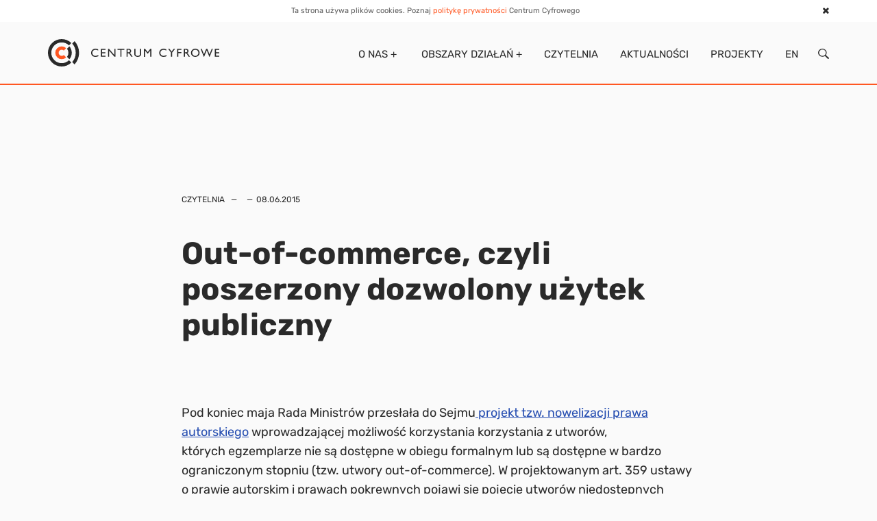

--- FILE ---
content_type: text/html; charset=UTF-8
request_url: https://centrumcyfrowe.pl/czytelnia/out-of-commerce-czyli-poszerzony-dozwolony-uzytek-publiczny/
body_size: 9827
content:
<!DOCTYPE html>
<html lang="pl-PL">
<head>
    <meta charset="utf-8">
    <title>
        Out-of-commerce, czyli poszerzony dozwolony użytek publiczny - Centrum Cyfrowe    </title>
    <meta name="description" content="Centrum Cyfrowe &#8211; wspieramy otwartość!" />
    <meta name="viewport" content="width=device-width, initial-scale=1.0">

    <!-- styles -->
    <link href="https://centrumcyfrowe.pl/wp-content/themes/cc2018/dist/css/dependencies.min.css" rel="stylesheet" />
    <link href="https://centrumcyfrowe.pl/wp-content/themes/cc2018/dist/css/app.min.css" rel="stylesheet" />

    <!-- scripts -->
    <script src="https://centrumcyfrowe.pl/wp-content/themes/cc2018/dist/js/dependencies.min.js" rel="stylesheet"></script>
    <script src="https://centrumcyfrowe.pl/wp-content/themes/cc2018/dist/js/app.min.js"></script>
    <script src="https://centrumcyfrowe.pl/wp-content/themes/cc2018/dist/js/fcc.js" rel="stylesheet"></script>
	

    <!-- Le HTML5 shim, for IE6-8 support of HTML5 elements -->
    <!--[if lt IE 9]>
    <script src="http://html5shim.googlecode.com/svn/trunk/html5.js"></script>
    <![endif]-->

    <!-- font -->
    <link href="https://fonts.googleapis.com/css?family=Muli:300,400,600,700&amp;subset=latin-ext" rel="stylesheet">

    <script type="text/javascript">
        var template_dir = "https://centrumcyfrowe.pl/wp-content/themes/cc2018";
    </script>
	


	<!-- zdj�cie z posta zaci�ga si� jako ilustracja na FB -->
	

<meta property="og:image" content='https://centrumcyfrowe.pl/wp-content/uploads/sites/16/2018/06/obserwujacy-ryby-e1529703309678.jpg'>
	

    <meta name='robots' content='index, follow, max-image-preview:large, max-snippet:-1, max-video-preview:-1' />

	<!-- This site is optimized with the Yoast SEO plugin v21.7 - https://yoast.com/wordpress/plugins/seo/ -->
	<link rel="canonical" href="https://centrumcyfrowe.pl/czytelnia/out-of-commerce-czyli-poszerzony-dozwolony-uzytek-publiczny/" />
	<meta property="og:locale" content="pl_PL" />
	<meta property="og:type" content="article" />
	<meta property="og:title" content="Out-of-commerce, czyli poszerzony dozwolony użytek publiczny - Centrum Cyfrowe" />
	<meta property="og:description" content="Pod&nbsp;koniec maja Rada Ministrów przesłała do&nbsp;Sejmu projekt tzw. nowelizacji prawa autorskiego wprowadzającej możliwość korzystania korzystania z&nbsp;utworów, których&nbsp;egzemplarze nie&nbsp;są&nbsp;dostępne w&nbsp;obiegu formalnym lub są&nbsp;dostępne w&nbsp;bardzo ograniczonym stopniu (tzw. utwory out-of-commerce). W&nbsp;projektowanym art. 359 ustawy o&nbsp;prawie autorskim i&nbsp;prawach pokrewnych pojawi się pojęcie utworów niedostępnych w&nbsp;obrocie handlowym oznaczających: utwory opublikowane w&nbsp;książkach, dziennikach, czasopismach lub w&nbsp;innych formach publikacji drukiem, jeżeli [&hellip;]" />
	<meta property="og:url" content="https://centrumcyfrowe.pl/czytelnia/out-of-commerce-czyli-poszerzony-dozwolony-uzytek-publiczny/" />
	<meta property="og:site_name" content="Centrum Cyfrowe" />
	<meta property="article:publisher" content="https://facebook.com/centrumcyfrowe" />
	<meta property="article:modified_time" content="2023-08-28T09:39:21+00:00" />
	<meta name="twitter:card" content="summary_large_image" />
	<meta name="twitter:site" content="@centrumcyfrowe" />
	<meta name="twitter:label1" content="Szacowany czas czytania" />
	<meta name="twitter:data1" content="3 minuty" />
	<script type="application/ld+json" class="yoast-schema-graph">{"@context":"https://schema.org","@graph":[{"@type":"WebPage","@id":"https://centrumcyfrowe.pl/czytelnia/out-of-commerce-czyli-poszerzony-dozwolony-uzytek-publiczny/","url":"https://centrumcyfrowe.pl/czytelnia/out-of-commerce-czyli-poszerzony-dozwolony-uzytek-publiczny/","name":"Out-of-commerce, czyli poszerzony dozwolony użytek publiczny - Centrum Cyfrowe","isPartOf":{"@id":"https://centrumcyfrowe.pl/#website"},"datePublished":"2015-06-08T14:39:21+00:00","dateModified":"2023-08-28T09:39:21+00:00","breadcrumb":{"@id":"https://centrumcyfrowe.pl/czytelnia/out-of-commerce-czyli-poszerzony-dozwolony-uzytek-publiczny/#breadcrumb"},"inLanguage":"pl-PL","potentialAction":[{"@type":"ReadAction","target":["https://centrumcyfrowe.pl/czytelnia/out-of-commerce-czyli-poszerzony-dozwolony-uzytek-publiczny/"]}]},{"@type":"BreadcrumbList","@id":"https://centrumcyfrowe.pl/czytelnia/out-of-commerce-czyli-poszerzony-dozwolony-uzytek-publiczny/#breadcrumb","itemListElement":[{"@type":"ListItem","position":1,"name":"Strona główna","item":"https://centrumcyfrowe.pl/"},{"@type":"ListItem","position":2,"name":"Out-of-commerce, czyli poszerzony dozwolony użytek publiczny"}]},{"@type":"WebSite","@id":"https://centrumcyfrowe.pl/#website","url":"https://centrumcyfrowe.pl/","name":"Centrum Cyfrowe","description":"Centrum Cyfrowe - wspieramy otwartość!","potentialAction":[{"@type":"SearchAction","target":{"@type":"EntryPoint","urlTemplate":"https://centrumcyfrowe.pl/?s={search_term_string}"},"query-input":"required name=search_term_string"}],"inLanguage":"pl-PL"}]}</script>
	<!-- / Yoast SEO plugin. -->


<link rel='stylesheet' id='wp-block-library-css' href='https://centrumcyfrowe.pl/wp-includes/css/dist/block-library/style.min.css?ver=6.2.2' type='text/css' media='all' />
<style id='safe-svg-svg-icon-style-inline-css' type='text/css'>
.safe-svg-cover{text-align:center}.safe-svg-cover .safe-svg-inside{display:inline-block;max-width:100%}.safe-svg-cover svg{height:100%;max-height:100%;max-width:100%;width:100%}

</style>
<link rel='stylesheet' id='classic-theme-styles-css' href='https://centrumcyfrowe.pl/wp-includes/css/classic-themes.min.css?ver=6.2.2' type='text/css' media='all' />
<style id='global-styles-inline-css' type='text/css'>
body{--wp--preset--color--black: #000000;--wp--preset--color--cyan-bluish-gray: #abb8c3;--wp--preset--color--white: #ffffff;--wp--preset--color--pale-pink: #f78da7;--wp--preset--color--vivid-red: #cf2e2e;--wp--preset--color--luminous-vivid-orange: #ff6900;--wp--preset--color--luminous-vivid-amber: #fcb900;--wp--preset--color--light-green-cyan: #7bdcb5;--wp--preset--color--vivid-green-cyan: #00d084;--wp--preset--color--pale-cyan-blue: #8ed1fc;--wp--preset--color--vivid-cyan-blue: #0693e3;--wp--preset--color--vivid-purple: #9b51e0;--wp--preset--gradient--vivid-cyan-blue-to-vivid-purple: linear-gradient(135deg,rgba(6,147,227,1) 0%,rgb(155,81,224) 100%);--wp--preset--gradient--light-green-cyan-to-vivid-green-cyan: linear-gradient(135deg,rgb(122,220,180) 0%,rgb(0,208,130) 100%);--wp--preset--gradient--luminous-vivid-amber-to-luminous-vivid-orange: linear-gradient(135deg,rgba(252,185,0,1) 0%,rgba(255,105,0,1) 100%);--wp--preset--gradient--luminous-vivid-orange-to-vivid-red: linear-gradient(135deg,rgba(255,105,0,1) 0%,rgb(207,46,46) 100%);--wp--preset--gradient--very-light-gray-to-cyan-bluish-gray: linear-gradient(135deg,rgb(238,238,238) 0%,rgb(169,184,195) 100%);--wp--preset--gradient--cool-to-warm-spectrum: linear-gradient(135deg,rgb(74,234,220) 0%,rgb(151,120,209) 20%,rgb(207,42,186) 40%,rgb(238,44,130) 60%,rgb(251,105,98) 80%,rgb(254,248,76) 100%);--wp--preset--gradient--blush-light-purple: linear-gradient(135deg,rgb(255,206,236) 0%,rgb(152,150,240) 100%);--wp--preset--gradient--blush-bordeaux: linear-gradient(135deg,rgb(254,205,165) 0%,rgb(254,45,45) 50%,rgb(107,0,62) 100%);--wp--preset--gradient--luminous-dusk: linear-gradient(135deg,rgb(255,203,112) 0%,rgb(199,81,192) 50%,rgb(65,88,208) 100%);--wp--preset--gradient--pale-ocean: linear-gradient(135deg,rgb(255,245,203) 0%,rgb(182,227,212) 50%,rgb(51,167,181) 100%);--wp--preset--gradient--electric-grass: linear-gradient(135deg,rgb(202,248,128) 0%,rgb(113,206,126) 100%);--wp--preset--gradient--midnight: linear-gradient(135deg,rgb(2,3,129) 0%,rgb(40,116,252) 100%);--wp--preset--duotone--dark-grayscale: url('#wp-duotone-dark-grayscale');--wp--preset--duotone--grayscale: url('#wp-duotone-grayscale');--wp--preset--duotone--purple-yellow: url('#wp-duotone-purple-yellow');--wp--preset--duotone--blue-red: url('#wp-duotone-blue-red');--wp--preset--duotone--midnight: url('#wp-duotone-midnight');--wp--preset--duotone--magenta-yellow: url('#wp-duotone-magenta-yellow');--wp--preset--duotone--purple-green: url('#wp-duotone-purple-green');--wp--preset--duotone--blue-orange: url('#wp-duotone-blue-orange');--wp--preset--font-size--small: 13px;--wp--preset--font-size--medium: 20px;--wp--preset--font-size--large: 36px;--wp--preset--font-size--x-large: 42px;--wp--preset--spacing--20: 0.44rem;--wp--preset--spacing--30: 0.67rem;--wp--preset--spacing--40: 1rem;--wp--preset--spacing--50: 1.5rem;--wp--preset--spacing--60: 2.25rem;--wp--preset--spacing--70: 3.38rem;--wp--preset--spacing--80: 5.06rem;--wp--preset--shadow--natural: 6px 6px 9px rgba(0, 0, 0, 0.2);--wp--preset--shadow--deep: 12px 12px 50px rgba(0, 0, 0, 0.4);--wp--preset--shadow--sharp: 6px 6px 0px rgba(0, 0, 0, 0.2);--wp--preset--shadow--outlined: 6px 6px 0px -3px rgba(255, 255, 255, 1), 6px 6px rgba(0, 0, 0, 1);--wp--preset--shadow--crisp: 6px 6px 0px rgba(0, 0, 0, 1);}:where(.is-layout-flex){gap: 0.5em;}body .is-layout-flow > .alignleft{float: left;margin-inline-start: 0;margin-inline-end: 2em;}body .is-layout-flow > .alignright{float: right;margin-inline-start: 2em;margin-inline-end: 0;}body .is-layout-flow > .aligncenter{margin-left: auto !important;margin-right: auto !important;}body .is-layout-constrained > .alignleft{float: left;margin-inline-start: 0;margin-inline-end: 2em;}body .is-layout-constrained > .alignright{float: right;margin-inline-start: 2em;margin-inline-end: 0;}body .is-layout-constrained > .aligncenter{margin-left: auto !important;margin-right: auto !important;}body .is-layout-constrained > :where(:not(.alignleft):not(.alignright):not(.alignfull)){max-width: var(--wp--style--global--content-size);margin-left: auto !important;margin-right: auto !important;}body .is-layout-constrained > .alignwide{max-width: var(--wp--style--global--wide-size);}body .is-layout-flex{display: flex;}body .is-layout-flex{flex-wrap: wrap;align-items: center;}body .is-layout-flex > *{margin: 0;}:where(.wp-block-columns.is-layout-flex){gap: 2em;}.has-black-color{color: var(--wp--preset--color--black) !important;}.has-cyan-bluish-gray-color{color: var(--wp--preset--color--cyan-bluish-gray) !important;}.has-white-color{color: var(--wp--preset--color--white) !important;}.has-pale-pink-color{color: var(--wp--preset--color--pale-pink) !important;}.has-vivid-red-color{color: var(--wp--preset--color--vivid-red) !important;}.has-luminous-vivid-orange-color{color: var(--wp--preset--color--luminous-vivid-orange) !important;}.has-luminous-vivid-amber-color{color: var(--wp--preset--color--luminous-vivid-amber) !important;}.has-light-green-cyan-color{color: var(--wp--preset--color--light-green-cyan) !important;}.has-vivid-green-cyan-color{color: var(--wp--preset--color--vivid-green-cyan) !important;}.has-pale-cyan-blue-color{color: var(--wp--preset--color--pale-cyan-blue) !important;}.has-vivid-cyan-blue-color{color: var(--wp--preset--color--vivid-cyan-blue) !important;}.has-vivid-purple-color{color: var(--wp--preset--color--vivid-purple) !important;}.has-black-background-color{background-color: var(--wp--preset--color--black) !important;}.has-cyan-bluish-gray-background-color{background-color: var(--wp--preset--color--cyan-bluish-gray) !important;}.has-white-background-color{background-color: var(--wp--preset--color--white) !important;}.has-pale-pink-background-color{background-color: var(--wp--preset--color--pale-pink) !important;}.has-vivid-red-background-color{background-color: var(--wp--preset--color--vivid-red) !important;}.has-luminous-vivid-orange-background-color{background-color: var(--wp--preset--color--luminous-vivid-orange) !important;}.has-luminous-vivid-amber-background-color{background-color: var(--wp--preset--color--luminous-vivid-amber) !important;}.has-light-green-cyan-background-color{background-color: var(--wp--preset--color--light-green-cyan) !important;}.has-vivid-green-cyan-background-color{background-color: var(--wp--preset--color--vivid-green-cyan) !important;}.has-pale-cyan-blue-background-color{background-color: var(--wp--preset--color--pale-cyan-blue) !important;}.has-vivid-cyan-blue-background-color{background-color: var(--wp--preset--color--vivid-cyan-blue) !important;}.has-vivid-purple-background-color{background-color: var(--wp--preset--color--vivid-purple) !important;}.has-black-border-color{border-color: var(--wp--preset--color--black) !important;}.has-cyan-bluish-gray-border-color{border-color: var(--wp--preset--color--cyan-bluish-gray) !important;}.has-white-border-color{border-color: var(--wp--preset--color--white) !important;}.has-pale-pink-border-color{border-color: var(--wp--preset--color--pale-pink) !important;}.has-vivid-red-border-color{border-color: var(--wp--preset--color--vivid-red) !important;}.has-luminous-vivid-orange-border-color{border-color: var(--wp--preset--color--luminous-vivid-orange) !important;}.has-luminous-vivid-amber-border-color{border-color: var(--wp--preset--color--luminous-vivid-amber) !important;}.has-light-green-cyan-border-color{border-color: var(--wp--preset--color--light-green-cyan) !important;}.has-vivid-green-cyan-border-color{border-color: var(--wp--preset--color--vivid-green-cyan) !important;}.has-pale-cyan-blue-border-color{border-color: var(--wp--preset--color--pale-cyan-blue) !important;}.has-vivid-cyan-blue-border-color{border-color: var(--wp--preset--color--vivid-cyan-blue) !important;}.has-vivid-purple-border-color{border-color: var(--wp--preset--color--vivid-purple) !important;}.has-vivid-cyan-blue-to-vivid-purple-gradient-background{background: var(--wp--preset--gradient--vivid-cyan-blue-to-vivid-purple) !important;}.has-light-green-cyan-to-vivid-green-cyan-gradient-background{background: var(--wp--preset--gradient--light-green-cyan-to-vivid-green-cyan) !important;}.has-luminous-vivid-amber-to-luminous-vivid-orange-gradient-background{background: var(--wp--preset--gradient--luminous-vivid-amber-to-luminous-vivid-orange) !important;}.has-luminous-vivid-orange-to-vivid-red-gradient-background{background: var(--wp--preset--gradient--luminous-vivid-orange-to-vivid-red) !important;}.has-very-light-gray-to-cyan-bluish-gray-gradient-background{background: var(--wp--preset--gradient--very-light-gray-to-cyan-bluish-gray) !important;}.has-cool-to-warm-spectrum-gradient-background{background: var(--wp--preset--gradient--cool-to-warm-spectrum) !important;}.has-blush-light-purple-gradient-background{background: var(--wp--preset--gradient--blush-light-purple) !important;}.has-blush-bordeaux-gradient-background{background: var(--wp--preset--gradient--blush-bordeaux) !important;}.has-luminous-dusk-gradient-background{background: var(--wp--preset--gradient--luminous-dusk) !important;}.has-pale-ocean-gradient-background{background: var(--wp--preset--gradient--pale-ocean) !important;}.has-electric-grass-gradient-background{background: var(--wp--preset--gradient--electric-grass) !important;}.has-midnight-gradient-background{background: var(--wp--preset--gradient--midnight) !important;}.has-small-font-size{font-size: var(--wp--preset--font-size--small) !important;}.has-medium-font-size{font-size: var(--wp--preset--font-size--medium) !important;}.has-large-font-size{font-size: var(--wp--preset--font-size--large) !important;}.has-x-large-font-size{font-size: var(--wp--preset--font-size--x-large) !important;}
.wp-block-navigation a:where(:not(.wp-element-button)){color: inherit;}
:where(.wp-block-columns.is-layout-flex){gap: 2em;}
.wp-block-pullquote{font-size: 1.5em;line-height: 1.6;}
</style>
<link rel="https://api.w.org/" href="https://centrumcyfrowe.pl/wp-json/" /><link rel="EditURI" type="application/rsd+xml" title="RSD" href="https://centrumcyfrowe.pl/xmlrpc.php?rsd" />
<link rel="wlwmanifest" type="application/wlwmanifest+xml" href="https://centrumcyfrowe.pl/wp-includes/wlwmanifest.xml" />
<meta name="generator" content="WordPress 6.2.2" />
<link rel='shortlink' href='https://centrumcyfrowe.pl/?p=12965' />
<link rel="alternate" type="application/json+oembed" href="https://centrumcyfrowe.pl/wp-json/oembed/1.0/embed?url=https%3A%2F%2Fcentrumcyfrowe.pl%2Fczytelnia%2Fout-of-commerce-czyli-poszerzony-dozwolony-uzytek-publiczny%2F&#038;lang=pl" />
<link rel="alternate" type="text/xml+oembed" href="https://centrumcyfrowe.pl/wp-json/oembed/1.0/embed?url=https%3A%2F%2Fcentrumcyfrowe.pl%2Fczytelnia%2Fout-of-commerce-czyli-poszerzony-dozwolony-uzytek-publiczny%2F&#038;format=xml&#038;lang=pl" />
<link rel="icon" href="https://centrumcyfrowe.pl/wp-content/uploads/sites/16/2018/06/cropped-cc-logo-1-32x32.png" sizes="32x32" />
<link rel="icon" href="https://centrumcyfrowe.pl/wp-content/uploads/sites/16/2018/06/cropped-cc-logo-1-192x192.png" sizes="192x192" />
<link rel="apple-touch-icon" href="https://centrumcyfrowe.pl/wp-content/uploads/sites/16/2018/06/cropped-cc-logo-1-180x180.png" />
<meta name="msapplication-TileImage" content="https://centrumcyfrowe.pl/wp-content/uploads/sites/16/2018/06/cropped-cc-logo-1-270x270.png" />
		<style type="text/css" id="wp-custom-css">
			@media (min-width: 1025px) {
  #watson-box {
    width: 284.2pt !important;
  }
  #message-container {
    height: 380pt !important;
  }
}

#watson-fab {
	background-color: #ff5722;	
}


		</style>
		
<!-- BEGIN Tracking code for Matomo -->
<script type="text/javascript">var _paq = window._paq || []; _paq.push(["trackPageView"]); _paq.push(["enableLinkTracking"]); (function() { var u="https://piwik.centrumcyfrowe.pl/"; _paq.push(["setTrackerUrl", u+"piwik.php"]); _paq.push(["setSiteId", "3"]); var d=document, g=d.createElement("script"), s=d.getElementsByTagName("script")[0]; g.type="text/javascript"; g.defer=true; g.async=true; g.src=u+"piwik.js"; s.parentNode.insertBefore(g,s); })();</script>
<!-- END Tracking code for Matomo -->


</head>

<body class="cookies-visible">

    <div class="loader-container">
        <div class="loader">
            <svg xmlns="http://www.w3.org/2000/svg" width="47" height="42" viewBox="0 0 47 42">
                <g fill="none" fill-rule="evenodd">
                    <path fill="#FF5722" d="M23.722 24.693a4.605 4.605 0 0 1-3.195 1.294c-2.567 0-4.655-2.113-4.655-4.71s2.088-4.71 4.655-4.71c1.237 0 2.36.494 3.194 1.293l3.59-3.631a9.638 9.638 0 0 0-6.784-2.797c-5.365 0-9.73 4.417-9.73 9.845 0 5.428 4.365 9.845 9.73 9.845a9.637 9.637 0 0 0 6.784-2.798l-3.589-3.631z"
                    />
                    <path fill="#2A2A2A" d="M40.218 3.216l-3.59 3.625c7.026 8.05 7.026 20.2 0 28.248l3.59 3.626c8.995-10.053 8.994-25.445 0-35.499zM32.39 30.811c4.712-5.678 4.712-14.012 0-19.691l-3.602 3.637c2.766 3.652 2.766 8.766 0 12.417l3.602 3.637zm-.64-21.13l3.579-3.614C31.578 2.327 26.429.013 20.754.013 9.31.013 0 9.413 0 20.966c0 11.553 9.31 20.953 20.754 20.953 5.675 0 10.824-2.314 14.575-6.055l-3.58-3.614c-2.833 2.815-6.716 4.556-10.995 4.556-8.651 0-15.69-7.106-15.69-15.84s7.039-15.84 15.69-15.84c4.279 0 8.161 1.74 10.994 4.555z"
                    />
                </g>
            </svg>
        </div>
    </div>

            <div class="cookies navbar-fixed-top">
	
            <div class="container">
                <div class="row">
                    <div class="col-md-12">
                        <p>Ta strona używa plików cookies. Poznaj <a href="https://centrumcyfrowe.pl/polityka-prywatnosci/">politykę prywatności</a> Centrum Cyfrowego</p>
 <i id="hide-cookies" class="fa fa-times" aria-hidden="true"></i>
                    </div>
                </div>
            </div>
        </div>
    
    <nav class="nav cookies-visible collapsed" id="navbar">
	 <div id="search-container" class="hidden">
	<form action="/" method="get" id="search-form">
                        <input type="text" name="s" placeholder="szukaj..." id="main-nav-input" class="hidden"><vl></vl><button id="search-button" type="submit"><img src="/wp-content/themes/cc2018/dist/images/svg/lupka.svg" alt="" aria-label="kliknij, �eby wyszuka� na stronie"></button>
                    </form>
			<div id="my-x" class="my-x"><img src="/wp-content/themes/cc2018/dist/images/svg/x.svg" alt=""></div>
		 </div>	
        <div class="container">
            <div class="row">
                <div class="col-md-4 col-sm-3 col-xs-5 logo-centrum-spoltech">

                 <a href="https://centrumcyfrowe.pl/" class="logo-link">
                        		<div class="logo"> 
                                <img class="logo-normal" src="/wp-content/themes/cc2018/dist/images/svg/Centrum-Cyfrowe-logo.svg" alt="Centrum Cyfrowe">
				<img class="logo-small" src="/wp-content/themes/cc2018/dist/images/svg/Centrum-Cyfrowe-logo-small.svg" alt="Centrum Cyfrowe">
				<img class="logo-orange hidden" src="/wp-content/themes/cc2018/dist/images/svg/logo_cc_orange.svg" alt="Centrum Cyfrowe">
											</div>
                        			 </a>              	</div>
                <div class="col-md-8 col-sm-8 col-xs-7 only-mobile">
                    <div id="hamburger" class="hamburger hamburger--spring js-hamburger menu-trigger">
                        <div class="hamburger-box">
                            <div class="hamburger-inner"><span id="menu">MENU</span><img id="menu-x" class="hidden" src="/wp-content/themes/cc2018/dist/images/svg/x.svg" alt="">
                        
                </div>
                        </div>
                    </div>
                </div>
                <div class="col-md-8 col-sm-9 col-xs-7">
                    
                    <div class="search-icon" tabindex="0">
                        <img id="main-menu-search" class="fa fa-search search_off" src="/wp-content/themes/cc2018/dist/images/svg/lupka.svg" alt="" aria-label="kliknij, �eby wyszuka� na stronie">
                    </div>
                    
                   
                    <div id="main-menu" class="menu-main-menu-container"><ul id="menu-main-menu" class="menu"><li itemscope="itemscope" itemtype="https://www.schema.org/SiteNavigationElement" id="menu-item-211" class="o-nas-dropdown menu-item menu-item-type-post_type menu-item-object-page menu-item-has-children menu-item-211 dropdown"><a title="O nas" href="#" data-toggle="dropdown" class="dropdown-toggle" aria-haspopup="true"><i class="fa O nas" aria-hidden="true"></i>&nbsp;O&nbsp;nas <span class="plus">+</span><span class="minus">&#8211;</span></a>
<ul role="menu" class=" dropdown-menu" >
	<li itemscope="itemscope" itemtype="https://www.schema.org/SiteNavigationElement" id="menu-item-18096" class="menu-item menu-item-type-post_type menu-item-object-page menu-item-18096"><a title="Misja i&nbsp;cele strategiczne" href="https://centrumcyfrowe.pl/misja-i-cele-strategiczne/">Misja i&nbsp;cele strategiczne</a></li>
	<li itemscope="itemscope" itemtype="https://www.schema.org/SiteNavigationElement" id="menu-item-212" class="menu-item menu-item-type-post_type menu-item-object-page menu-item-212"><a title="Zespół" href="https://centrumcyfrowe.pl/zespol/">Zespół</a></li>
	<li itemscope="itemscope" itemtype="https://www.schema.org/SiteNavigationElement" id="menu-item-26082" class="menu-item menu-item-type-post_type menu-item-object-page menu-item-26082"><a title="Rada Fundacji" href="https://centrumcyfrowe.pl/rada-fundacji/">Rada Fundacji</a></li>
	<li itemscope="itemscope" itemtype="https://www.schema.org/SiteNavigationElement" id="menu-item-215" class="menu-item menu-item-type-post_type menu-item-object-page menu-item-215"><a title="Sprawozdania" href="https://centrumcyfrowe.pl/dokumenty/">Sprawozdania</a></li>
	<li itemscope="itemscope" itemtype="https://www.schema.org/SiteNavigationElement" id="menu-item-17950" class="menu-item menu-item-type-post_type menu-item-object-page menu-item-17950"><a title="Polityka prywatności" href="https://centrumcyfrowe.pl/polityka-prywatnosci/">Polityka prywatności</a></li>
	<li itemscope="itemscope" itemtype="https://www.schema.org/SiteNavigationElement" id="menu-item-33291" class="menu-item menu-item-type-post_type menu-item-object-page menu-item-33291"><a title="Kontakt" href="https://centrumcyfrowe.pl/kontakt/">Kontakt</a></li>
	<li itemscope="itemscope" itemtype="https://www.schema.org/SiteNavigationElement" id="menu-item-216" class="menu-item menu-item-type-post_type menu-item-object-page menu-item-216"><a title="Do&nbsp;pobrania" href="https://centrumcyfrowe.pl/do-pobrania/">Do&nbsp;pobrania</a></li>
</ul>
</li>
<li itemscope="itemscope" itemtype="https://www.schema.org/SiteNavigationElement" id="menu-item-228" class="obszary-dropdown menu-item menu-item-type-post_type menu-item-object-page menu-item-has-children menu-item-228 dropdown"><a title="Obszary działań" href="#" data-toggle="dropdown" class="dropdown-toggle" aria-haspopup="true"><i class="fa Obszary działań" aria-hidden="true"></i>&nbsp;Obszary działań <span class="plus">+</span><span class="minus">&#8211;</span></a>
<ul role="menu" class=" dropdown-menu" >
	<li itemscope="itemscope" itemtype="https://www.schema.org/SiteNavigationElement" id="menu-item-236" class="menu-item menu-item-type-post_type menu-item-object-obszary_dzialan menu-item-236"><a title="Otwarta kultura" href="https://centrumcyfrowe.pl/obszary_dzialan/otwarta-kultura/">Otwarta kultura</a></li>
	<li itemscope="itemscope" itemtype="https://www.schema.org/SiteNavigationElement" id="menu-item-233" class="menu-item menu-item-type-post_type menu-item-object-obszary_dzialan menu-item-233"><a title="Prawo autorskie" href="https://centrumcyfrowe.pl/obszary_dzialan/prawo-autorskie/">Prawo autorskie</a></li>
	<li itemscope="itemscope" itemtype="https://www.schema.org/SiteNavigationElement" id="menu-item-34770" class="menu-item menu-item-type-post_type menu-item-object-obszary_dzialan menu-item-34770"><a title="Szkolenia" href="https://centrumcyfrowe.pl/obszary_dzialan/szkolenia/">Szkolenia</a></li>
	<li itemscope="itemscope" itemtype="https://www.schema.org/SiteNavigationElement" id="menu-item-234" class="menu-item menu-item-type-post_type menu-item-object-obszary_dzialan menu-item-234"><a title="Otwarta nauka" href="https://centrumcyfrowe.pl/obszary_dzialan/otwartanauka/">Otwarta nauka</a></li>
	<li itemscope="itemscope" itemtype="https://www.schema.org/SiteNavigationElement" id="menu-item-18048" class="menu-item menu-item-type-post_type menu-item-object-obszary_dzialan menu-item-18048"><a title="Społeczny wymiar technologii" href="https://centrumcyfrowe.pl/obszary_dzialan/spoltech/">Społeczny wymiar technologii</a></li>
	<li itemscope="itemscope" itemtype="https://www.schema.org/SiteNavigationElement" id="menu-item-235" class="menu-item menu-item-type-post_type menu-item-object-obszary_dzialan menu-item-235"><a title="Otwarta edukacja" href="https://centrumcyfrowe.pl/obszary_dzialan/otwarta-edukacja/">Otwarta edukacja</a></li>
	<li itemscope="itemscope" itemtype="https://www.schema.org/SiteNavigationElement" id="menu-item-229" class="menu-item menu-item-type-post_type menu-item-object-page menu-item-229"><a title="Wszystkie" href="https://centrumcyfrowe.pl/obszary-dzialan/">Wszystkie</a></li>
</ul>
</li>
<li itemscope="itemscope" itemtype="https://www.schema.org/SiteNavigationElement" id="menu-item-244" class="menu-item menu-item-type-post_type menu-item-object-page menu-item-244"><a title="Czytelnia" href="https://centrumcyfrowe.pl/czytelnia/">Czytelnia</a></li>
<li itemscope="itemscope" itemtype="https://www.schema.org/SiteNavigationElement" id="menu-item-254" class="menu-item menu-item-type-post_type menu-item-object-page menu-item-254"><a title="Aktualności" href="https://centrumcyfrowe.pl/aktualnosci/">Aktualności</a></li>
<li itemscope="itemscope" itemtype="https://www.schema.org/SiteNavigationElement" id="menu-item-252" class="menu-item menu-item-type-post_type menu-item-object-page menu-item-252"><a title="Projekty" href="https://centrumcyfrowe.pl/projekty/">Projekty</a></li>
<li itemscope="itemscope" itemtype="https://www.schema.org/SiteNavigationElement" id="menu-item-196-en" class="lang-item lang-item-6 lang-item-en no-translation lang-item-first menu-item menu-item-type-custom menu-item-object-custom menu-item-196-en"><a title="EN" href="https://centrumcyfrowe.pl/en/homepage/" hreflang="en-GB" lang="en-GB">EN</a></li>
</ul></div>
                </div>
            </div>
        </div>
    </nav>
    <!-- </nav> -->
    <main class="tekstowa" id="tekstowa">
        <div class="container">

            <div class="row"> <!-- breadcrumb -->
				<div class="col-md-offset-2 col-sm-offset-2 col-xs-offset-0 col-md-8 col-sm-8 col-xs-12">
										<ol class="breadcrumb">
						<li><a href="https://centrumcyfrowe.pl/czytelnia/">Czytelnia</a></li>
						<li><a href="https://centrumcyfrowe.pl/czytelnia/#"></a></li>
						<li><a href="https://centrumcyfrowe.pl/czytelnia/out-of-commerce-czyli-poszerzony-dozwolony-uzytek-publiczny/">08.06.2015</a></li>
					</ol>


				</div>
			</div>

            <div class="row"> 

				<div class="col-md-8 col-sm-10 col-xs-12 col-md-offset-2 col-sm-offset-1 col-xs-offset-0"> <!-- tytuł -->
					<h1>Out-of-commerce, czyli poszerzony dozwolony użytek publiczny</h1>

				<div id="hashtagi">
					<ul class="tags-list">
					<!--  
						
						<li><a href="https://centrumcyfrowe.pl/tag/dozwolony-uzytek/" data-slug="dozwolony-uzytek">#dozwolony użytek</a></li>
				
					 -->
					<li class="obszar-hashtag"></li>
					</ul>
				
			</div>
                    <h4></h4>
				</div>
			</div>

			
	        <div class="row">

	<div class="col-md-8 col-sm-8 col-xs-12 col-md-offset-2 col-sm-offset-2">
		<p dir="ltr">Pod&nbsp;koniec maja Rada Ministrów przesłała do&nbsp;Sejmu<a href="http://orka.sejm.gov.pl/Druki7ka.nsf/0/84FC151B58D3DBFFC1257E52002A1BF3/%24File/3449.pdf"> projekt tzw. nowelizacji prawa autorskiego</a> wprowadzającej możliwość korzystania korzystania z&nbsp;utworów, których&nbsp;egzemplarze nie&nbsp;są&nbsp;dostępne w&nbsp;obiegu formalnym lub są&nbsp;dostępne w&nbsp;bardzo ograniczonym stopniu (tzw. utwory out-of-commerce). W&nbsp;projektowanym art. 359 ustawy o&nbsp;prawie autorskim i&nbsp;prawach pokrewnych pojawi się pojęcie utworów niedostępnych w&nbsp;obrocie handlowym oznaczających:</p>
<blockquote>
<p dir="ltr">utwory opublikowane w&nbsp;książkach, dziennikach, czasopismach lub w&nbsp;innych formach publikacji drukiem, jeżeli utwory te&nbsp;nie&nbsp;są dostępne dla odbiorców w&nbsp;obrocie handlowym za&nbsp;zezwoleniem uprawnionego, któremu&nbsp;przysługują autorskie prawa majątkowe do&nbsp;tych utworów w&nbsp;zakresie pól eksploatacji wymienionych w&nbsp;ust. 1, ani w&nbsp;postaci egzemplarzy wprowadzanych do&nbsp;obrotu handlowego w&nbsp;liczbie zaspokajającej racjonalne potrzeby odbiorców ani w&nbsp;drodze ich udostępniania publicznego w&nbsp;taki sposób, aby każdy mógł mieć do&nbsp;nich dostęp w&nbsp;miejscu i&nbsp;czasie przez&nbsp;siebie wybranym.</p>
</blockquote>
<p>W&nbsp;ramach tej&nbsp;szczególnej postaci dozwolonego użytku publicznego dopuszczalne będzie zwielokrotnianie, a&nbsp;następnie udostępnianie w&nbsp;internecie utworów out-of-commerce (możliwości tworzenia analogowych kopii nie&nbsp;przewidziano). Nowy wyjątek będzie jednak obejmował jedynie te&nbsp;utwory, które zostały opublikowane w&nbsp;Polsce po&nbsp;raz pierwszy przed&nbsp;24 maja 1994&nbsp;r. Pod&nbsp;względem podmiotowym wprowadzana forma dozwolonego użytku publicznego będzie ograniczona do&nbsp;archiwów, instytucji oświatowych, uczelni, jednostek naukowych oraz&nbsp;instytucji kultury. Trzeba jednak dodać, że&nbsp;spośród wyżej wymienionych podmiotów z&nbsp;wyjątku będą mogły skorzystać jedynie te&nbsp;instytucje, które zawrą odpowiednią umowę  z organizacją zbiorowego zarządzania (OZZ).</p>
<p>Ponadto korzystanie z&nbsp;utworów out-of-commerce ma&nbsp;być dopuszczalne jedynie w&nbsp;celu realizacji zadań statusowych wspomnianych podmiotów, o&nbsp;ile zadania te&nbsp;służą interesowi publicznemu (w&nbsp;szczególności w&nbsp;celu zachowania, odnawiania i&nbsp;udostępniania w&nbsp;celach kulturalnych i&nbsp;edukacyjnych utworów znajdujących się w&nbsp;ich zbiorach). Podmioty te&nbsp;będą mogły uzyskiwać przychody z&nbsp;korzystania z&nbsp;utworów out-of-commerce, o&nbsp;ile przychody zostaną przeznaczone na&nbsp;pokrycie bezpośrednich kosztów digitalizacji i&nbsp;kosztów związanych z&nbsp;udostępnianiem dzieł niedostępnych w&nbsp;obrocie handlowym.</p>
<p dir="ltr">W&nbsp;porównaniu do&nbsp;dozwolonego użytku edukacyjnego zakres podmiotowy został więc&nbsp;poszerzony o&nbsp;archiwa oraz&nbsp;instytucje kultury (zgodnie z&nbsp;projektem nowelizacji, z&nbsp;dozwolonego użytku edukacyjnego będą mogły korzystać instytucje oświatowe, uczelnie oraz&nbsp;jednostki naukowe). Trudno jednoznacznie rozstrzygnąć, jakie podmioty mieszczą się w&nbsp;obrębie pojęcia instytucje kultury. W&nbsp;swoim uzasadnieniu Ministerstwo Kultury i&nbsp;Dziedzictwa Narodowego odwołało się do<a href="http://ec.europa.eu/internal_market/copyright/docs/copyright-infso/20110920-mou_en.pdf"> porozumienia dotyczącego podstawowych zasad digitalizacji i&nbsp;publicznego udostępniania dzieł niedostępnych w&nbsp;handlu zawartego pod&nbsp;auspicjami Komisji Europejskiej 20 września 2011&nbsp;r. w&nbsp;Brukseli pomiędzy organizacjami reprezentującymi biblioteki, twórców i&nbsp;wydawców</a>. Mogłoby to&nbsp;więc&nbsp;sugerować, że&nbsp;pojęcie instytucje kultury w&nbsp;rozumieniu planowanego art. 359 ustawy obejmuje przynajmniej biblioteki, pominięte w&nbsp;zakresie podmiotowym dozwolonego użytku edukacyjnego.</p>
<p dir="ltr">Dozwolony użytek utworów out-of-commerce może spełniać rolę podobną do&nbsp;dozwolonego użytku edukacyjnego. Trudno jednak przyjąć, by&nbsp;projektowany wyjątek mógł z&nbsp;perspektywy podmiotów nieobjętych zakresem podmiotowym art. 27 ustawy zastępować dozwolony użytek edukacyjny. Korzystanie z&nbsp;dzieł out-of-commerce jest ograniczone do&nbsp;utworów mających ponad 20 lat, co&nbsp;znacząco ogranicza chociażby walory edukacyjne płynące z&nbsp;takiej eksploatacji. Ponadto zaś możliwości wspomnianych podmiotów wyraźnie krępuje wymóg zawarcia umowy z&nbsp;OZZ.</p>
<p dir="ltr">O&nbsp;nowelizacji w&nbsp;kontekście dozwolonego użytku edukacyjnego w&nbsp;piszemy w&nbsp;naszej<a href="https://centrumcyfrowe.pl/wp-content/uploads/2015/05/DUE-w-nowelizacji-PrAut.pdf"> analizie</a>.</p>	</div>

</div>

			<div class="row post-info">

				<div class="col-md-4 col-sm-4 col-xs-4 col-md-offset-2 col-sm-offset-2 col-xs-offset-0 author">
         				
									
			<!-- <h5 class="title" style="margin-top: 20px;">Powiązane projekty</h5>
			 -->
	
				</div>
				</div>
				

				

			<div class="related-articles">
				<div class="row">

				<div class="col-md-12 col-sm-12 col-xs-12">

						<hr>

						<h3 class="with-subtext"></h3>

					</div>

				</div>


				  <div class="row">
					<div class="col-md-12">
  								<style>
			.related-articles{ display: none; }
		</style> 
		 
						
					 </div>
					</div>
				<div class="row">
					<div class="col-md-12 more-posts-container">
					</div>
				</div>

				<div class="row">
					<div class="col-xs-12 col-md-offset-2 more-button-container">
						<a href="#" class="show-more-posts button orange"
						data-querykey="powiazane_wpisy"
						data-showmore="Pokaż więcej"
						data-showless="Zwiń"
						>
							Pokaż więcej
						</a>
						<div class="posts-loader">
							
        <svg xmlns="http://www.w3.org/2000/svg" width="47" height="42" viewBox="0 0 47 42">
            <g fill="none" fill-rule="evenodd">
                <path fill="#FF5722" d="M23.722 24.693a4.605 4.605 0 0 1-3.195 1.294c-2.567 0-4.655-2.113-4.655-4.71s2.088-4.71 4.655-4.71c1.237 0 2.36.494 3.194 1.293l3.59-3.631a9.638 9.638 0 0 0-6.784-2.797c-5.365 0-9.73 4.417-9.73 9.845 0 5.428 4.365 9.845 9.73 9.845a9.637 9.637 0 0 0 6.784-2.798l-3.589-3.631z"
                />
                <path fill="#2A2A2A" d="M40.218 3.216l-3.59 3.625c7.026 8.05 7.026 20.2 0 28.248l3.59 3.626c8.995-10.053 8.994-25.445 0-35.499zM32.39 30.811c4.712-5.678 4.712-14.012 0-19.691l-3.602 3.637c2.766 3.652 2.766 8.766 0 12.417l3.602 3.637zm-.64-21.13l3.579-3.614C31.578 2.327 26.429.013 20.754.013 9.31.013 0 9.413 0 20.966c0 11.553 9.31 20.953 20.754 20.953 5.675 0 10.824-2.314 14.575-6.055l-3.58-3.614c-2.833 2.815-6.716 4.556-10.995 4.556-8.651 0-15.69-7.106-15.69-15.84s7.039-15.84 15.69-15.84c4.279 0 8.161 1.74 10.994 4.555z"
                />
            </g>
        </svg>
    						</div>
					</div>
				</div>
			</div>
        </div>

    </main>



<footer>

    <div class="container">
        <div class="row">

            <div class="col-md-12 col-sm-12 col-xs-12">
                <h5 class="footer-tekst"><p><strong>Chcesz pomóc w realizacji naszej misji?</strong><br />
Możesz przelać darowiznę lub ustawić stałe zlecenie przelewu darowizny ze swojego konta w banku na nasze konto:<br />
63 1240 1040 1111 0010 8992 5604<br />
Bank Polska Kasa Opieki Spółka Akcyjna, ul. Grzybowska 53/57, 00-844 Warszawa<br />
W tytule przelewu wpisz „Darowizna na cele statutowe”.</p>
<p style="font-size: 16px">Darowizny na rzecz Fundacji Centrum Cyfrowe mogą przekazywać pełnoletnie osoby fizyczne, osoby prawne lub jednostki organizacyjne nieposiadające osobowości prawnej.</p>
</h5>
                </div>
		</div>
            <hr>

		<div class="row">
		<div class="col-md-6 col-sm-12 col-xs-12 footer-adres">
                <h5>Fundacja Centrum Cyfrowe</h5>
<p>ul. Foksal 17B/29<br />
00-372 Warszawa<br />
<a href="mailto:kontakt@centrumcyfrowe.pl">kontakt@centrumcyfrowe.pl</a></p>

		<p class="social-media"><a href="https://www.facebook.com/centrumcyfrowe/">Facebook</a></p>
                    <p class="social-media"><a href="https://www.linkedin.com/company/1763426/">LinkedIn</a></p>
                    <p class="social-media"><a href="https://www.youtube.com/user/CentrumCyfrowe">YouTube</a></a></p>
                    <p class="social-media"><a href="https://github.com/CCLab">GitHub</a></a></p>
		   <p class="social-media"><a href="">RSS</a></a></p>
		   <a href="https://centrumcyfrowe.pl/newsletter/"><p class="social-media newsletter">Newsletter</p></a>

                
            </div>

		<div class="col-md-4 col-md-offset-2 col-sm-6 col-xs-12 cc-box">
               
		<p class="ikony-licencji"> <a href="https://creativecommons.org/licenses/by/4.0/deed.pl" target="_blank"><img src="/wp-content/themes/cc2018/dist/images/svg/cc1.svg"><img src="/wp-content/themes/cc2018/dist/images/svg/cc2.svg"></a></p>
		<p class="klauzula">O ile nie jest to stwierdzone inaczej, wszystkie materiały na stronie są dostępne na licencji Creative Commons Uznanie Autorstwa 4.0. Pewne prawa zastrzeżone na rzecz Centrum Cyfrowego.
</p>
            </div>

		
	</div>

                    


           
        </div> 
        
    </div>

</footer>




<!-- BEGIN Alternate tracking code for Matomo -->
<noscript><img src="https://piwik.centrumcyfrowe.pl/piwik.php?idsite=3&amp;rec=1" style="margin:0; border:0; padding:0; vertical-align:middle;" alt="" /></noscript>
<!-- END Alternate tracking code for Matomo -->


</body>
</html>


--- FILE ---
content_type: application/javascript
request_url: https://centrumcyfrowe.pl/wp-content/themes/cc2018/dist/js/app.min.js
body_size: 2473
content:
"use strict";jQuery,window.getUrlParameter=function(e){var i,s,t=decodeURIComponent(window.location.search.substring(1)).split("&");for(s=0;s<t.length;s++)if((i=t[s].split("="))[0]===e)return void 0===i[1]||i[1]},$(function(){function e(){$(window).scrollTop()>0?($("nav.nav").addClass("scrolled"),$(".content-nav").fadeIn(200)):($("nav.nav").removeClass("scrolled"),$(".content-nav").fadeOut(200))}function i(e,i,s){var t="";if(s){var o=new Date;o.setTime(o.getTime()+24*s*60*60*1e3),t="; expires="+o.toUTCString()}document.cookie=e+"="+(i||"")+t+"; path=/"}$(document).ready(function(){$("#hide-cookies").click(function(){$(".cookies-visible").removeClass("cookies-visible"),$(".cookies").slideUp(300,function(){$(".cookies").addClass("hidden")}),i("centrumcyfrowe_cookie_accept",1,7)}),$(".menu-trigger").click(function(){$(this).toggleClass("is-active"),$("#main-menu").slideToggle()}),$(".toggle-code").click(function(){$(".side-code").toggleClass("show")}),$(".loader-container").fadeOut(),$("main span.contents-item").each(function(e){var i=$(this).data("section");$("#content-nav-ul").append('<li><a href="#'+this.id+'">'+i+"</a></li>")});new Swiper(".swiper-footer-logos",{autoplay:{delay:4e3,disableOnInteraction:!1},speed:1e3,freeMode:!1,slidesPerView:"1",effect:"fade",fadeEffect:{crossFade:!0}});if($('a[href^="#"]').click(function(e){e.preventDefault();var i=this.hash,s=$(i);s.length&&$("html, body").stop().animate({scrollTop:s.offset().top},900,"swing",function(){window.location.hash=i})}),$(".prettySocial").prettySocial(),$(window).width()<=767&&$(".tooltip-images").on("touchstart",function(e){$(this).toggleClass("hover")}),$(window).width()>767){var e=0;$(window).width()>1200?e=($(window).width()-1170)/2:$(window).width()>970?e=($(window).width()-970)/2:$(window).width()>776&&(e=($(window).width()-750)/2);new Swiper(".swiper-container-projects-home",{speed:400,freeMode:!0,slidesPerView:"auto",spaceBetween:32,navigation:{nextEl:".swiper-button-next",prevEl:".swiper-button-prev"},slidesOffsetBefore:e,breakpoints:{767:{slidesPerView:1}}});$(".swiper-container-projects-home .swiper-wrapper").children().length<=3&&$(".swiper-button-next").addClass("hidden")}else for(var s=$(".swiper-container-projects-home .swiper-wrapper"),t=0;t<s.children().length;t++)s.children().length>3&&s.children().last().remove();$(".show-more-posts").click(function(e){e.preventDefault();var i=$(this),s=$(this).data("showless"),t=$(this).data("showmore");$(".more-posts-container").is(":visible")?($(".more-posts-container").slideUp(),i.text(t)):($(".posts-loader").addClass("active"),jQuery.ajax({type:"post",dataType:"json",url:"/wp-admin/admin-ajax.php",async:!1,data:{action:"get_related_posts",querykey:$(this).data("querykey"),queryvalue:$(this).data("queryvalue")},complete:function(e){$(".more-posts-container").html(e.responseText),$(".more-posts-container").slideDown(),$(".posts-loader").removeClass("active"),i.text(s)},error:function(e){console.log(e)}}))}),$("#zespol").length&&$(".filter-list a").click(function(e){$(".filter-list a").removeClass("active"),$(this).addClass("active");var i=$(this).data("slug");return"all"===i?$(".team-box a").show():$(".team-box a").each(function(){var e=$(this).data("teams");e&&-1!==e.indexOf(i)?$(this).show():$(this).hide()}),e.preventDefault(),!1})}),$(window).on("load",function(){e()}),$("#main-menu-search").on("click",function(){$("#main-menu-search").hasClass("search_off")?($("#main-menu-search").addClass("search_on"),$("#main-menu-search").removeClass("search_off"),$("#main-nav-input").removeClass("hidden"),/*$("#main-menu").css("display","none"),*/$(".search-icon i").css("color","#ff5722")):($("#main-menu-search").addClass("search_off"),$("#main-menu-search").removeClass("search_on"),$("#main-nav-input").addClass("hidden"),$("#main-menu").css("display","block"),$(".search-icon i").css("color","#2a2a2a"))}),$(window).scroll(function(){e()});new Swiper(".swiper-container-projects",{slidesPerView:1})});
"use strict";jQuery,$(function(){function t(){var e=arguments.length>0&&void 0!==arguments[0]?arguments[0]:1;$(".posts-loader-container").slideDown();var a=[],s=[],i=$(".starred").hasClass("active");$("#projects-filter-box .submenu.area-dropdown a.active").each(function(){a.push($(this).data("value"))}),$("#projects-filter-box .submenu.status-dropdown a.active").each(function(){s.push($(this).data("value"))});var n={areas:a,statuses:s,starred:i,phrase:$("input.search-input").val()};$(".articles-box").slideUp(),jQuery.ajax({type:"post",dataType:"json",url:"/wp-admin/admin-ajax.php",data:{action:"get_projects",filters:n,paged:e},complete:function(e){$(".articles-box").html(e.responseText),$(".posts-loader-container").slideUp(),$(".articles-box").slideDown(),$(".articles-pagination a:not(.active)").click(function(e){$("html, body").animate({scrollTop:0}),t($(this).data("pagenumber")),e.preventDefault()})},error:function(t){console.log(t)}})}$(document).ready(function(){$("#search-for-projects").length&&("wyroznione"===getUrlParameter("filtr")&&$("#projects-filter-box .starred").addClass("active"),$("#projects-filter-box .dropdown > a").click(function(t){return t.preventDefault(),!1}),$("#projects-filter-box .submenu a").click(function(e){var a=$(this).closest(".dropdown").find(".filter-top");-1===$(this).data("value")?($(this).closest(".dropdown").find(".submenu a").removeClass("active"),a.find("span").text(a.data("filterdefault"))):$(this).hasClass("active")?($(this).removeClass("active"),a.find("span").text(a.data("filterdefault"))):($(this).closest(".dropdown").find(".submenu a").removeClass("active"),$(this).addClass("active"),a.find("span").text($(this).text())),t(),e.preventDefault()}),$("#projects-filter-box .starred").click(function(e){$(this).toggleClass("active"),t(),e.preventDefault()}),$(".search-input-trigger").click(function(){$("input.search-input").val().length>2&&t()}),$(document).on("keydown","input.search-input",function(e){if(13===e.which)return $("input.search-input").val().length>2&&t(),!1}),t())})});
"use strict";jQuery,$(function(){function t(){var e=arguments.length>0&&void 0!==arguments[0]?arguments[0]:1;$(".posts-loader-container").slideDown();var a=[],i=[];$("#articles-filter-box .submenu.area-dropdown a.active").each(function(){a.push($(this).data("value"))}),$("#articles-filter-box a.category.active").each(function(){i.push($(this).data("value"))});var n={areas:a,categories:i,phrase:$("input.search-input").val()};$(".articles-box").slideUp(),jQuery.ajax({type:"post",dataType:"json",url:"/wp-admin/admin-ajax.php",data:{action:"get_articles",filters:n,paged:e},complete:function(e){$(".articles-box").html(e.responseText),$(".posts-loader-container").slideUp(),$(".articles-box").slideDown(),$(".articles-pagination a:not(.active)").click(function(e){$("html, body").animate({scrollTop:0}),t($(this).data("pagenumber")),e.preventDefault()})},error:function(t){console.log(t)}})}$(document).ready(function(){if($("#search-for-articles").length){var e=getUrlParameter("filtr");e&&$('#articles-filter-box a.category[data-slug="'+e+'"]').addClass("active"),$("#articles-filter-box .dropdown > a").click(function(t){return t.preventDefault(),!1}),$("#articles-filter-box .submenu a").click(function(e){var a=$(this).closest(".dropdown").find(".filter-top");-1===$(this).data("value")?($(this).closest(".dropdown").find(".submenu a").removeClass("active"),a.find("span").text(a.data("filterdefault"))):$(this).hasClass("active")?($(this).removeClass("active"),a.find("span").text(a.data("filterdefault"))):($(this).closest(".dropdown").find(".submenu a").removeClass("active"),$(this).addClass("active"),a.find("span").text($(this).text())),t(),e.preventDefault()}),$("#articles-filter-box .category").click(function(e){$(this).toggleClass("active"),t(),e.preventDefault()}),$(".search-input-trigger").click(function(){$("input.search-input").val().length>2&&t()}),$(document).on("keydown","input.search-input",function(e){if(13===e.which)return $("input.search-input").val().length>2&&t(),!1}),t()}})});
"use strict";jQuery,$(function(){function e(){var t=arguments.length>0&&void 0!==arguments[0]?arguments[0]:1;$(".posts-loader-container").slideDown();var n=[];$("#news-filter-box .submenu.area-dropdown a.active").each(function(){n.push($(this).data("value"))});var a={areas:n,phrase:$("input.search-input").val()};$(".news-box").slideUp(),jQuery.ajax({type:"post",dataType:"json",url:"/wp-admin/admin-ajax.php",data:{action:"get_news",filters:a,paged:t},complete:function(t){$(".news-box").html(t.responseText),$(".posts-loader-container").slideUp(),$(".news-box").slideDown(),$(".articles-pagination a:not(.active)").click(function(t){console.log("DAS"),$("html, body").animate({scrollTop:0}),e($(this).data("pagenumber")),t.preventDefault()})},error:function(e){console.log(e)}})}$(document).ready(function(){$("#search-for-news").length&&($("#news-filter-box .dropdown > a").click(function(e){return e.preventDefault(),!1}),$("#news-filter-box .submenu a").click(function(t){var n=$(this).closest(".dropdown").find(".filter-top");-1===$(this).data("value")?($(this).closest(".dropdown").find(".submenu a").removeClass("active"),n.find("span").text(n.data("filterdefault"))):$(this).hasClass("active")?($(this).removeClass("active"),n.find("span").text(n.data("filterdefault"))):($(this).closest(".dropdown").find(".submenu a").removeClass("active"),$(this).addClass("active"),n.find("span").text($(this).text())),e(),t.preventDefault()}),$("#news-filter-box .category").click(function(t){$(this).toggleClass("active"),e(),t.preventDefault()}),$(".search-input-trigger").click(function(){$("input.search-input").val().length>2&&e()}),$(document).on("keydown","input.search-input",function(t){if(13===t.which)return $("input.search-input").val().length>2&&e(),!1}),e())})});
"use strict";jQuery,$(function(){function t(){var n=arguments.length>0&&void 0!==arguments[0]?arguments[0]:1;$(".posts-loader-container").slideDown();var e={phrase:$("input.search-input").val(),tag:$("#tag-slug").val()};$(".tags-box").slideUp(),jQuery.ajax({type:"post",dataType:"json",url:"/wp-admin/admin-ajax.php",data:{action:"get_tags_entries",filters:e,paged:n},complete:function(n){$(".tags-box").html(n.responseText),$(".posts-loader-container").slideUp(),$(".tags-box").slideDown(),$(".articles-pagination a:not(.active)").click(function(n){$("html, body").animate({scrollTop:0}),t($(this).data("pagenumber")),n.preventDefault()})},error:function(t){console.log(t)}})}$(document).ready(function(){$("#search-for-tags").length&&($(".search-input-trigger").click(function(){$("input.search-input").val().length>2&&t()}),$(document).on("keydown","input.search-input",function(n){if(13===n.which)return $("input.search-input").val().length>2&&t(),!1}))}),t()});